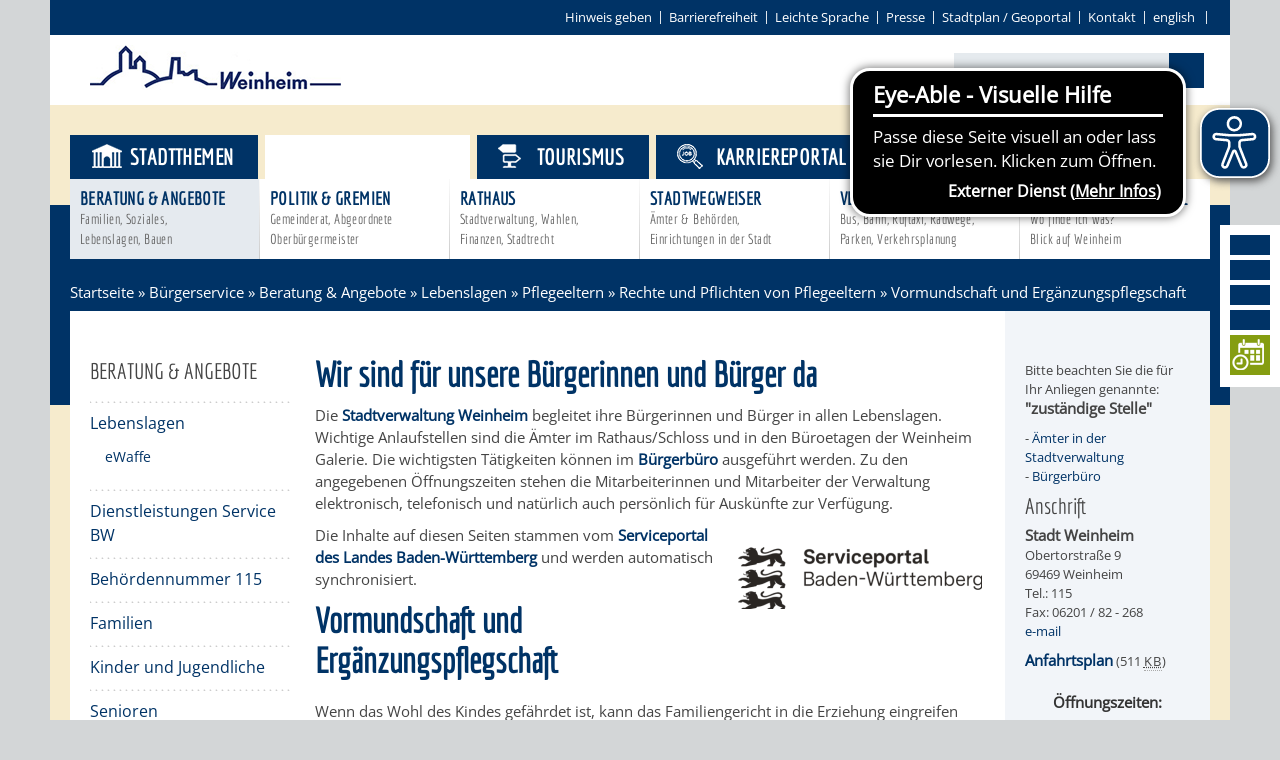

--- FILE ---
content_type: text/html;charset=UTF-8
request_url: https://www.weinheim.de/-/lebenslagen/leb5000658/mid1
body_size: 41159
content:
<!DOCTYPE HTML>
<!--[if lt IE 7]><html lang="de" dir="ltr" class="no-js lt-ie9 lt-ie8 lt-ie7 ie6"> <![endif]-->
<!--[if IE 7]><html lang="de" dir="ltr" class="no-js lt-ie9 lt-ie8 ie7"> <![endif]-->
<!--[if IE 8]><html lang="de" dir="ltr" class="no-js lt-ie9 ie8"> <![endif]-->
<!--[if IE 9]><html lang="de" dir="ltr" class="no-js lt-ie10 ie9"> <![endif]-->
<!--[if gt IE 8]><!--><html lang="de" dir="ltr"> <!--<![endif]-->
<head>
<meta charset="UTF-8">
<meta name="viewport" content="width=device-width, initial-scale=1.0">
<meta name="generator" content="dvv-Mastertemplates 24.2.0.1-RELEASE">
<meta name="description" content="Wenn das Wohl des Kindes gefährdet ist, kann das Familiengericht in die Erziehung eingreifen und den Eltern das Sorgerecht teilweise oder ganz entziehen.
Wird das ...">
<meta name="author" content="Svenja Klink">
<meta name="og:title" content="Lebenslagen">
<meta name="og:description" content="Wenn das Wohl des Kindes gefährdet ist, kann das Familiengericht in die Erziehung eingreifen und den Eltern das Sorgerecht teilweise oder ganz entziehen.
Wird das ...">
<meta name="og:type" content="website">
<meta name="og:locale" content="de">
<meta name="og:url" content="https://www.weinheim.de/startseite/buergerservice/lebenslagen.html">
<meta name="robots" content="index, follow">
<title>weinheim.de - Lebenslagen</title>
<link rel="shortcut icon" href="/site/WeinheimRoot/resourceCached/10.4.2.1c/img/favicon.ico">
<link href="/common/js/jQuery/jquery-ui-themes/1.13.2/base/jquery-ui.min.css" rel="stylesheet" type="text/css">
<link href="/common/js/jQuery/external/bxSlider/jquery.bxslider.css" rel="stylesheet" type="text/css">
<link href="/site/WeinheimRoot/resourceCached/10.4.2.1c/css/master.css" rel="stylesheet" type="text/css">
<link href="/common/fontawesome/css/font-awesome.min.css" rel="stylesheet" type="text/css">
<link href="/site/WeinheimRoot/resourceCached/10.4.2.1c/css/support.css" rel="stylesheet" type="text/css">
<link href="/site/WeinheimRoot/resourceCached/10.4.2.1c/css/swiper.css" rel="stylesheet" type="text/css">
<script src="https://www.weinheim.de/ccm19os/os19ccm/public/index.php/app.js?apiKey=ee6ffa8bf542215736e91951c6453c45a33d751ffad06e80&amp;domain=4b66f72" referrerpolicy="origin"></script>
<script src="/site/WeinheimRoot/resourceCached/10.4.2.1c/js/eyeable-include.js" referrerpolicy="origin"></script><script src="/common/js/jQuery/3.6.4/jquery.min.js"></script>
<script src="/common/js/jQuery/external/hoverIntent/jquery.hoverIntent.min.js"></script>
<script src="/common/js/jQuery/external/superfish/js/superfish.min.js"></script>
<script src="/common/js/jQuery/external/bxSlider/jquery.bxslider.min.js"></script>
<script src="/common/js/jQuery/external/equalheights/jquery.equalheights.js"></script>
<script src="/common/js/jQuery/jquery-ui/1.13.2_k1/jquery-ui.min.js"></script>
<script src="/common/js/jQuery/external/dvvUiDisclosure/disclosure.min.js"></script>
<script src="/site/WeinheimRoot/resourceCached/10.4.2.1c/mergedScript_de.js"></script>
<script src="/site/WeinheimRoot/resourceCached/10.4.2.1c/js/jquery.marquee.min.js"></script>
<script src="/site/WeinheimRoot/resourceCached/10.4.2.1c/js/jquery.scrollToTop.min.js"></script>
<script src="/site/WeinheimRoot/resourceCached/10.4.2.1c/js/swiperjs/swiper-bundle.js"></script>
<script defer src="/site/WeinheimRoot/resourceCached/10.4.2.1c/search-autocomplete/autocomplete.js"></script>
<script>
jQuery.noConflict();
function replMail(href)
{
  if (typeof href == "undefined") {return "";}
  var atSign = "[ainglainerAvv3]";
  href = href.replace(atSign, "@");
  var mailTo = "[eMail]";
  href = href.replace(mailTo, "mailto:");
  var dotSign = "\\[runtuntgla1n\\]";
  var re = new RegExp(dotSign, "g");
  href = href.replace(re, ".");
  return href;
}
jQuery(document).ready(function(){
  jQuery("a.mailLink,a.email").each(function(){
    var a = jQuery(this);
    a.attr({href:replMail(a.attr('href'))});
    a.html(replMail(a.html()));
  });
});
jQuery(function(){jQuery('#nav-top ul').superfish({ delay: 1800, pathClass: 'currentParent'}); });
jQuery(function(){jQuery('.bxslider').bxSlider({ auto: true, pause: 7000, mode: 'fade', speed: 2000,touchEnabled:false });});
jQuery(function(){jQuery('.slider').bxSlider({slideWidth: 171, minSlides: 6, maxSlides: 7, slideMargin: 0, moveSlides: 1,touchEnabled:false});});
jQuery(function(){jQuery('#toTop').scrollToTop(1000);});
jQuery(function(){jQuery('.pm-topnews').accordion({header:'.pm-head',heightStyle:'content',clearStyle:true});});
jQuery(function(){jQuery('.teaser-footer .composedcontent-dvv-box-in-box').equalHeights(); });
jQuery(function(){jQuery('.topthema .ym-g20').equalHeights(); });
jQuery(function(){jQuery('#footer .ym-g14').equalHeights(); });
jQuery(function () {
    jQuery('.pbsearch-autocomplete').pbsearch_autocomplete({
        url: '/site/WeinheimRoot/search-autocomplete/651867/index.html',
        delay: 300,
        maxTerms: 5,
        minLength: 3,
        rows: 20,
        avoidParallelRequests: true
    });
});
</script>
<link href="/site/WeinheimRoot/resourceCached/10.4.2.1c/service-bw/css/sbw.css" rel="stylesheet" type="text/css">
<link href="/site/WeinheimRoot/resourceCached/10.4.2.1c/css/custom.css" rel="stylesheet" type="text/css">
</head>
<!-- frame-custom.vm -->
<body id="node651867" class="service-bw-Lebenslagen knot_651589 lebenslage-detail body_node level3 id-home575505 nohome">
<div class="ym-wrapper">
			<!-- sm.vm -->
<div class="socialmedia">
  <a href="https://www.facebook.com/weinheim" target="_blank" class="LogoFB" target="" title="Weinheim auf Facebook">
  	<i class="fa fa-facebook"></i>
  </a>
   <a href="https://www.instagram.com/stadtweinheim" target="_blank" class="LogoFB" target="_blank" title="Weinheim bei Instagram">
  	<i class="fa fa-instagram"></i>
  </a>
  <a href="https://twitter.com/weinheim" target="_blank" class="LogoTwitter" target="_blank" title="Weinheim bei Twitter">
  	<i class="fa fa-twitter"></i>
  </a>
  <a href="http://www.weinheim.de/site/WeinheimRoot/pmrss/672421/Lde/aktuelles.xml" class="LogoRSS" title="RSS-Feeds von Weinheim.de abonnieren">
  	<i class="fa fa-rss"></i>
  </a>
  <a href="https://tempus-termine.com/termine/index.php?anlagennr=76" target="_blank" class="LogoYoutube" title="Zur Online-Terminvereinbarung der Stadt Weinheim">
  	<img src="/site/WeinheimRoot/resourceCached/10.4.2.1c/img/icon-termin-right.png" border="0" class="smlogos last" alt="Icon Online-Terminvereinbarung">
  </a>
</div>
	<header id="header">
	  <div class="ym-wrapper">
		<div class="ym-wbox">
	<!-- top-custom.vm start -->
<div class="ym-grid ym-noprint">
	<ul class="ym-skiplinks">
		<li><a class="ym-skip" href="#quicksearch"></a></li>
        <li><a class="ym-skip" href="#navigation">Gehe zum Navigationsbereich</a></li>
		<li><a class="ym-skip" href="">Gehe zum Inhalt</a></li>
	</ul>
</div>
<div class="ym-grid meta">

	<div class="ym-g100 ym-gr">
    <div id="contrast-switch">
      <ul><li>
            </li></ul>
    </div>
		        	<ul>
            	<li>
                <a href="/site/WeinheimRoot/node/2829869/index.html" title="Hinweis geben">Hinweis geben</a></li><li><a href="/site/WeinheimRoot/node/2172146/index.html" title="Barrierefrei">Barrierefreiheit</a></li><li><a href="/leichte-sprache/startseite+-+leichte+sprache.html" title="Leichte Sprache">Leichte Sprache</a></li><li><a href="/site/WeinheimRoot/node/582694/index.html" title="Pressebereich">Presse</a></li><li><a class="httpsLink externerLink neuFensterLink" href="https://www.geoportal-weinheim.de" rel="external noopener" target="_blank">Stadtplan / Geoportal</a></li><li><a href="/site/WeinheimRoot/node/574886/index.html" title="Kontakt">Kontakt</a></li><li><a class="httpsLink externerLink" href="https://www.weinheim.eu/,Len/1627649.html" lang="en" rel="external noopener" title="english">english</a>
                </li>
			</ul>


	</div>
</div>
<div class="ym-grid logoSearch">
	<div class="ym-g33 ym-gl logo">
		<a href="/startseite.html" title="www.weinheim.de (zur Startseite)">
			<img src="/site/WeinheimRoot/resourceCached/10.4.2.1c/img/logo-weinheim.png" alt="Logo der Stadt Weinheim" border="0">
		</a>
	</div>
	<div class="ym-g33 ym-gl ym-wetter">
	  		<a id="anker608456"></a><div class="composedcontent-standardseite-weinheim block_608456 wetter" id="cc_608456">
</div>
	  	</div>
	<div class="ym-g33 ym-gr quicksearch">




             <div id="quicksearch" class="quicksearchdiv">
        <form action="/site/WeinheimRoot/search/575505/index.html" class="quicksearch noprint"
          role="search" method="GET">


                <input type="hidden" name="quicksearch" value="true">
        <label for="qs_query"></label>
        <span class="nowrap">
            <input name="query" id="qs_query" class="quicksearchtext pbsearch-autocomplete"
                                   placeholder="" type="search"
>
            <input class="quicksearchimg" type="image" src="/site/WeinheimRoot/resourceCached/10.4.2.1c/img/links/button-search.png"
                   alt="Suche starten">
        </span>
    </form>
</div>
		<a href="javascript:searchFunction();" id="SearchLink"><i class="fa fa-search"></i></a>
	</div>
</div>
<div class="ym-grid stageNav">

			<div class="BGtop"></div>
	<div class="navigation">
		<nav class="ym-hlist" id="nav-top">
					<ul class="ym-vlist nav_575505 ebene1">
 <li class="nav_651577 ebene1 hasChild child_1"><a href="/startseite/stadtthemen.html">Stadtthemen</a>
  <ul class="nav_651577 ebene2">
   <li class="nav_651613 ebene2 hasChild child_1"><a href="/startseite/stadtthemen/AKTUELLES.html">Aktuelles<span class="subtitle">News, Verkehrsinfos Bekanntmachungen</span></a></li>
   <li class="nav_651625 ebene2 hasChild child_2"><a href="/startseite/stadtthemen/dialog.html">Dialog<span class="subtitle">Bürgerbeteiligung Netzwerke, direkter Draht</span></a></li>
   <li class="nav_651637 ebene2 hasChild child_3"><a href="/startseite/stadtthemen/Unsere+Stadt.html">Unsere Stadt<span class="subtitle">Stadtportrait, Statistik Bürgerengagement</span></a></li>
   <li class="nav_651649 ebene2 hasChild child_4"><a href="/startseite/stadtthemen/bildung.html">Bildung<span class="subtitle">Schulen, Kinderbetreuung Bibliothek, Bildungskette</span></a></li>
   <li class="nav_651702 ebene2 hasChild child_5"><a href="/startseite/stadtthemen/freizeit.html">Freizeit<span class="subtitle">Kultur, Aktivitäten Veranstaltungen</span></a></li>
   <li class="nav_651711 ebene2 hasChild child_6"><a href="/startseite/stadtthemen/entwicklung.html">Entwicklung<span class="subtitle">Stadt- &amp; Verkehrsplanung, Umwelt, Klima, Bauen</span></a></li>
   <li class="nav_651731 ebene2 hasChild child_7"><a href="/startseite/stadtthemen/wirtschaft.html">Wirtschaft<span class="subtitle">Gewerbe, Handel<br> Immobilien</span></a></li>
  </ul></li>
 <li class="nav_651589 ebene1 hasChild currentParent child_2"><a href="/startseite/buergerservice.html">Bürgerservice</a>
  <ul class="nav_651589 ebene2">
   <li class="nav_651766 ebene2 hasChild currentParent child_8"><a href="/startseite/buergerservice/Beratung+_+Angebote.html">Beratung &amp; Angebote<span class="subtitle">Familien, Soziales,<br> Lebenslagen, Bauen</span></a></li>
   <li class="nav_652113 ebene2 hasChild child_2"><a href="/startseite/buergerservice/Politik+_+Gremien.html">Politik &amp; Gremien<span class="subtitle">Gemeinderat, Abgeordnete Oberbürgermeister</span></a></li>
   <li class="nav_651778 ebene2 hasChild child_3"><a href="/startseite/buergerservice/rathaus.html">Rathaus<span class="subtitle">Stadtverwaltung, Wahlen,<br> Finanzen, Stadtrecht</span></a></li>
   <li class="nav_651741 ebene2 hasChild child_4"><a href="/startseite/buergerservice/Stadtwegweiser.html">Stadtwegweiser<span class="subtitle">Ämter &amp; Behörden,<br> Einrichtungen in der Stadt</span></a></li>
   <li class="nav_651790 ebene2 hasChild child_5"><a href="/startseite/buergerservice/Verkehr.html">Verkehr<span class="subtitle">Bus, Bahn, Ruftaxi, Radwege, Parken, Verkehrsplanung</span></a></li>
   <li class="nav_651805 ebene2 child_6"><a href="/startseite/buergerservice/STADTPLAN.html">Stadtplan / Geoportal<span class="subtitle">Wo finde ich was?<br>Blick auf Weinheim</span></a></li>
  </ul></li>
 <li class="nav_651601 ebene1 child_3"><a href="/663640.html">Tourismus</a></li>
 <li class="nav_2588905 ebene1 child_4"><a href="/startseite/karriereportal.html">Karriereportal</a></li>
</ul>
				</nav>
	</div>
</div>
<!-- top-custom.vm end -->		</div>
	  </div>
	</header>

			<div class="wayhome noprint"><span class="wayhome">
<span class="nav_575505"><a href="/startseite.html">Startseite</a></span>
 &raquo; <span class="nav_651589"><a href="/startseite/buergerservice.html">B&uuml;rgerservice</a></span>
 &raquo; <span class="nav_651766"><a href="/startseite/buergerservice/Beratung+_+Angebote.html">Beratung &amp; Angebote</a></span>
 &raquo; <span class="nav_651867"><a href="/startseite/buergerservice/lebenslagen.html">Lebenslagen</a></span>
 &raquo; <span><a href="/-/lebenslagen/sbwTitelPflegeeltern/leb5000919">Pflegeeltern</a></span>
 &raquo; <span><a href="/-/lebenslagen/sbwTitelRechte+und+Pflichten+von+Pflegeeltern/leb5000514">Rechte und Pflichten von Pflegeeltern</a></span>
 &raquo; <span class="current"><span aria-current="page" class="active">Vormundschaft und Ergänzungspflegschaft</span></span>
</span>
</div>
	<div id="main" class="ym-clearfix" role="main">
	  <div class="ym-wrapper">

		<div class="ym-column">

		  			  <div class="ym-col1">
				<div class="ym-cbox">
<nav class="nav-outer">
<nav class="ym-vlist ym-noprint">
			<h3><a href="/site/WeinheimRoot/node/651766/index.html">Beratung & Angebote</a></h3>
		<ul class="ym-vlist">
 <li class="current"><a aria-current="page" class="active" href="/startseite/buergerservice/lebenslagen.html">Lebenslagen</a>
  <ul>
   <li><a href="/startseite/buergerservice/ewaffe.html">eWaffe</a></li>
  </ul></li>
 <li><a href="/startseite/buergerservice/Dienstleistungen+Service+BW.html">Dienstleistungen Service BW</a></li>
 <li><a href="/startseite/buergerservice/Behoerdennummer+115.html">Behördennummer 115</a></li>
 <li><a href="/startseite/buergerservice/Familien.html">Familien</a></li>
 <li><a href="/startseite/buergerservice/Jugendliche.html">Kinder und Jugendliche</a></li>
 <li><a href="/startseite/buergerservice/senioren.html">Senioren</a></li>
 <li><a href="/startseite/buergerservice/Menschen+mit+Behinderung.html">Menschen mit Behinderung</a></li>
 <li><a href="/startseite/buergerservice/menschen+mit+demenz.html">Menschen mit Demenz</a></li>
 <li><a href="/startseite/buergerservice/Migranten+_+Fluechtlinge.html">Migranten / Flüchtlinge</a></li>
 <li><a href="/startseite/buergerservice/Bauherren.html">Bauherren</a></li>
 <li><a href="/startseite/buergerservice/vermiete-doch.html">Vermiete doch an deine Stadt</a></li>
</ul>
	</nav></nav>


				  				</div>
			  </div>
				<div class="ym-col2">

			  <div class="ym-cbox">
								<!-- content-custom.vm start -->
<a id="pageTop"></a>
<section id="content">
<a id="anker651871"></a><article class="composedcontent-standardseite-weinheim block_651871" id="cc_651871">
  <h1 class="basecontent-headline" id="anker1313825">Wir sind für unsere Bürgerinnen und Bürger da</h1>

  <p class="basecontent-line-break-text" id="anker1313826">Die <a class="internerLink" href="/startseite/buergerservice/Aemter.html">Stadtverwaltung Weinheim</a> begleitet ihre Bürgerinnen und Bürger in allen Lebenslagen. Wichtige Anlaufstellen sind die Ämter im Rathaus/Schloss und in den Büroetagen der Weinheim Galerie. Die wichtigsten Tätigkeiten können im <a class="httpsLink externerLink neuFensterLink" href="https://www.weinheim.de/buergerbuero" rel="external noopener" target="_blank">Bürgerbüro</a> ausgeführt werden. Zu den angegebenen Öffnungszeiten stehen die Mitarbeiterinnen und Mitarbeiter der Verwaltung elektronisch, telefonisch und natürlich auch persönlich für Auskünfte zur Verfügung.</p>


<figure class="basecontent-image image float-right border0" id="anker651872"><div class='image-inner' id='img_651872'><a class="externerLink neuFensterLink" href="http://www.service-bw.de" rel="external noopener" target="_blank" title="Serviceportal Baden-W&uuml;rttemberg"><img alt="Logo Service Baden Württemberg" src="/site/WeinheimRoot/get/params_E-1555574248/651872/service-bw_logo_schwarz.png"></a></div></figure>

  <p class="basecontent-line-break-text" id="anker992364">Die Inhalte auf diesen Seiten stammen vom <a class="externerLink neuFensterLink" href="http://www.service-bw.de" rel="external noopener" target="_blank">Serviceportal des Landes Baden-Württemberg</a> und werden automatisch synchronisiert.</p>
</article>
    <!-- url_module = /service-bw/index.vm -->
<div id="lpSeite" class="vwp lebenslagen">




 <!-- lebenslagen-details -->
<div class="details">

    <h1 class="titel">Vormundschaft und Ergänzungspflegschaft</h1>
    <div class="detailnavigation">
                            <ul class="kinder">
                            </ul>     </div>
        <div class="section section-preamble"><div class="section-text"><p>Wenn das Wohl des Kindes gefährdet ist, kann das Familiengericht in die Erziehung eingreifen und den Eltern das Sorgerecht teilweise oder ganz entziehen.</p>
<p>Wird das Sorgerecht vollständig auf eine andere Person übertragen, spricht man von Vormundschaft, bei einer nur teilweisen Übertragung von Ergänzungspflegschaft.</p>
<p>Bei der Entscheidung des Familiengerichts steht das Wohl des Kindes im Vordergrund.</p>
<p><strong>Vormundschaft</strong></p>
<p>Einem Vormund wird die gesamte elterliche Sorge übertragen. Er entscheidet als gesetzlicher Vertreter des Kindes in allen Angelegenheiten für das Kind. Ist das Kind in eine Pflegefamilie integriert und wird es auf Dauer dort bleiben, können die Pflegeeltern gemeinschaftlich zu Vormündern bestellt werden. Einen solchen Antrag können das Jugendamt oder die Pflegeeltern beim Familiengericht stellen.</p>
<p>Das Jugendamt berät und unterstützt den Vormund in allen Belangen der elterlichen Sorge. Die Übernahme einer Vormundschaft erfolgt in der Regel ehrenamtlich und unentgeltlich.</p>
<p><strong>Ergänzungspflegschaft</strong></p>
<p>Wird den Eltern das Sorgerecht für ihr Kind teilweise entzogen, ordnet das Familiengericht für diese Bereiche eine sogenannte Ergänzungspflegschaft an (etwa für die Verwaltung des Vermögens oder die Bestimmung des Aufenthaltsorts des Kindes).</p>
<p>Lebt ein Kind für längere Zeit in Familienpflege, so ist die Pflegeperson berechtigt, in Angelegenheiten des täglichen Lebens zu entscheiden sowie den Inhaber der elterlichen Sorge in solchen Angelegenheiten zu vertreten. Dies gilt grundsätzlich nicht, wenn der Inhaber der elterlichen Sorge etwas anderes erklärt. Auch das Familiengericht kann die Befugnisse der Pflegeperson einschränken oder ausschließen, wenn dies zum Wohl des Kindes erforderlich ist.</p></div></div>
        <div class="section section-vertiefendeInformationen"><h2>Vertiefende Informationen</h2><div class="section-text"><p><a href="https://www.service-bw.de/zufi/lebenslagen/5001456" rel="noopener noreferrer">Vormundschaft</a></p></div></div>
            <div class="leistungen">
            <h2>Zugehörige Leistungen</h2>
            <ul>                 <li><a href="/-/verfahrensbeschreibung/bestellung-der-pflegeeltern-zum-pfleger-oder-vormund-beantragen/vbid314">Bestellung der Pflegeeltern zum Pfleger oder Vormund beantragen</a></li>
            </ul>
        </div>
        <div class="section section-freigabevermerk"><h2>Freigabevermerk</h2><div class="section-text"><p>Dieser Text entstand in enger Zusammenarbeit mit den fachlich zuständigen Stellen. Das <a class="sp-m-externalLink" title="Ein neues Fenster öffnet sich" href="https://www.justiz-bw.de/,Lde/Startseite" rel="noopener noreferrer" target="_blank">Justizministerium Baden-Württemberg</a> hat ihn am 02.04.2025 freigegeben.</p></div></div>
</div>
<!-- /lebenslagen-details -->
</div>
</section>
<div class="ym-grid ym-noprint sitefunctions">
			<div id="printpage" class="sitefkt">
			<a href="/site/WeinheimRoot/print/651867/Lde/index.html?leb=5000658"><i class="fa fa-print"></i>Seite drucken</a>
					</div>
		<div id="sendpage" class="sitefkt"><a href="/site/WeinheimRoot/recommend/651867/Lde/index.html?leb=5000658"><i class="fa fa-share"></i>Seite empfehlen</a></div>
</div>
<!-- content-custom.vm end -->			  </div>
		    </div>
				<div class="ym-col3">
				  <div class="ym-cbox">
					<!-- service-custom.vm start -->
<div id="service">
	<a id="anker1322659"></a><div class="composedcontent-standardseite-weinheim block_1322659" id="cc_1322659">
  <p class="basecontent-line-break-text" id="anker57550565158965176665186765187013226591313788">Bitte beachten Sie die für Ihr Anliegen genannte:<br><strong>&quot;zuständige Stelle&quot;</strong></p>



  <p class="basecontent-line-break-text" id="anker57550565158965176665186765187013226591313798">- <a class="internerLink neuFensterLink" href="/startseite/buergerservice/Aemter.html" target="_blank" title="Ämter">Ämter in der Stadtverwaltung</a><br>- <a class="internerLink neuFensterLink" href="/startseite/buergerservice/buergerbuero.html" target="_blank" title="Bürgerbüro">Bürgerbüro</a></p>



  <h3 class="basecontent-dvv-sub-heading-3">Anschrift</h3>

  <p class="basecontent-line-break-text" id="anker57550565158965176665186765187013226591313779"><strong>Stadt Weinheim</strong><br>Obertorstraße 9<br>69469 Weinheim<br>Tel.: 115<br>Fax: 06201 / 82 - 268<br><a class="mailLink neuFensterLink" href='[eMail]rathaus[ainglainerAvv3]weinheim[runtuntgla1n]de' rel="nofollow" target="_blank" title="Mailkontakt Rathaus">e-mail</a></p>


  <p class="basecontent-line-break-text" id="anker57550565158965176665186765187013226591313780"><a class="pdfLink dateiLink linkTyp_pdf neuFensterLink" href="/site/WeinheimRoot/get/documents_E-1717917917/weinheim/Dateien/PDF-Dateien/Anfahrtsplaene/62_Anfahrt_Innenstadt.pdf" target="_blank" title="Anfahrtsplan Rathaus Schloss"><strong>Anfahrtsplan</strong></a><span class="dateiGroesse"> (511 <abbr title="Kilobytes" lang="en">KB</abbr>)</span></p>
<div class="basecontent-table" id="anker57550565158965176665186765187013226591464893">
  <table class="hide-grid" id="grid_1464893">
    <caption><strong>Öffnungszeiten:</strong></caption><colgroup><col style="width: 65px;"><col style="width: 120px;"></colgroup>

    <tbody>
      <tr>
        <td>Mo. - Fr.<br>außer Mi.</td>
        <td class="align-right">08.00 - 12.00 Uhr</td>
      </tr>
      <tr>
        <td>Do. </td>
        <td class="align-right">14.00 - 18.00 Uhr</td>
      </tr>
    </tbody>
  </table>
</div>
  <p class="basecontent-line-break-text" id="anker57550565158965176665186765187013226591464895">Bitte beachten Sie die unterschiedlichen Sprechzeiten der einzelnen Ämter und Dienststellen.<br>Wir haben gleitende Arbeitszeit.</p>
<div class="basecontent-table tabelleKlein" id="anker57550565158965176665186765187013226591464899">
  <table class="hide-grid" id="grid_1464899">
    <caption><strong>Tel. Erreichbarkeit:</strong></caption><colgroup><col style="width: 65px;"><col style="width: 120px;"></colgroup>

    <tbody>
      <tr>
        <td>Mo. - Fr.</td>
        <td class="align-right">08.00 - 12.00 Uhr</td>
      </tr>
      <tr>
        <td>Mo. - Mi.</td>
        <td class="align-right">14.00 - 16.00 Uhr</td>
      </tr>
      <tr>
        <td>Do. </td>
        <td class="align-right">14.00 - 18.00 Uhr</td>
      </tr>
    </tbody>
  </table>
</div>
</div>
</div>
<!-- service-custom.vm end -->
				  </div>
				</div>
			  		  		</div>
	  </div>
	</div>
	<footer role="contentinfo" id="footer">


	  		<a id="anker608458"></a><div class="composedcontent-jquery-effekte block_608458 logoleiste" id="cc_608458"><a id="anker619719"></a>
  <div class="composedcontent-dvv-column2 subrows slider" id="col_619719">
    <div id="id623506">
      <div><a id="anker623506"></a>
        <article class="composedcontent-dvv-box boxborder block_623506" id="cc_623506">
          <div id="boxid625557" class="boxChild"><figure class="basecontent-image image" id="anker625557"><div class='image-inner' id='img_625557'><a class="externerLink neuFensterLink" href="http://www.stadtbibliothek-weinheim.de" rel="external noopener" target="_blank"><img alt="Aquarellzeichnung der Stadtbibliothek" src="/site/WeinheimRoot/get/params_E2077077855/625557/42_logo_bibo_aquarell_65.jpg" title="Stadtbibliothek"></a></div></figure></div>
        </article>
      </div>
    </div>
    <div id="id623507">
      <div><a id="anker623507"></a>
        <article class="composedcontent-dvv-box boxborder block_623507" id="cc_623507">
          <div id="boxid625559" class="boxChild"><figure class="basecontent-image image" id="anker625559"><div class='image-inner' id='img_625559'><a class="externerLink neuFensterLink" href="http://www.diebergstrasse.de" rel="external noopener" target="_blank"><img alt="Logo die bergstrasse" src="/site/WeinheimRoot/get/params_E-1604533673/625559/Logo_die_Bergstrasse.jpg" title="die bergstrasse"></a></div></figure></div>
        </article>
      </div>
    </div>
    <div id="id623508">
      <div><a id="anker623508"></a>
        <article class="composedcontent-dvv-box boxborder block_623508" id="cc_623508">
          <div id="boxid625561" class="boxChild"><figure class="basecontent-image image" id="anker625561"><div class='image-inner' id='img_625561'><a class="externerLink neuFensterLink" href="http://verwaltungsdurchklick.de" rel="external noopener" target="_blank"><img alt="Logo Verwaltungsdurchklick" src="/site/WeinheimRoot/get/params_E525965395/625561/logo_m-r-n_Verwaltungsdurchklick.jpg" title="Verwaltungsdurchklick der Metropolregion Rhein-Neckar"></a></div></figure></div>
        </article>
      </div>
    </div>
    <div id="id750856">
      <div><a id="anker750856"></a>
        <article class="composedcontent-dvv-box boxborder block_750856" id="cc_750856">
          <div id="boxid750857" class="boxChild"><figure class="basecontent-image image" id="anker750857"><div class='image-inner' id='img_750857'><a class="externerLink neuFensterLink" href="http://www.m-r-n.com" rel="external noopener" target="_blank"><img alt="Logo der Metropolregion Rhein-Neckar" src="/site/WeinheimRoot/get/params_E1058319808/750857/logo_m-r-n.jpg" title="Metropolregion Rhein-Neckar"></a></div></figure></div>
        </article>
      </div>
    </div>
    <div id="id1369489">
      <div><a id="anker1369489"></a>
        <article class="composedcontent-dvv-box boxborder block_1369489" id="cc_1369489">
          <div id="boxid1369490" class="boxChild"><figure class="basecontent-image image" id="anker1369490"><div class='image-inner' id='img_1369490'><a class="externerLink neuFensterLink" href="http://service-bw.de" rel="external noopener" target="_blank"><img alt="Logo Service Baden-Württemberg" src="/site/WeinheimRoot/get/params_E-1921744865/1369490/service-bw_logo_schwarz.png" title="Service Baden-Württemberg"></a></div></figure></div>
        </article>
      </div>
    </div>
    <div id="id723962">
      <div><a id="anker723962"></a>
        <article class="composedcontent-dvv-box boxborder block_723962" id="cc_723962">
          <div id="boxid723963" class="boxChild"><figure class="basecontent-image image" id="anker723963"><div class='image-inner' id='img_723963'><a class="httpsLink externerLink neuFensterLink" href="https://deutsche-giganetz.de/ausbau/baden-wuerttemberg/weinheim/" rel="external noopener" target="_blank" title="https://deutsche-giganetz.de/ausbau/baden-wuerttemberg/weinheim/"><img alt="Logo Deutsche GigaNetz" src="/site/WeinheimRoot/get/params_E-967903400/723963/Deutsche-Giganetz.jpg" title="Logo Deutsche GigaNetz"></a></div></figure></div>
        </article>
      </div>
    </div>
    <div id="id623509">
      <div><a id="anker623509"></a>
        <article class="composedcontent-dvv-box boxborder block_623509" id="cc_623509">
          <div id="boxid750855" class="boxChild"><figure class="basecontent-image image" id="anker750855"><div class='image-inner' id='img_750855'><a class="internerLink" href="/startseite/buergerservice/Behoerdennummer+115.html" title="Beh&ouml;rdenrufnummer 115"><img alt="Logo D 115" src="/site/WeinheimRoot/get/params_E2132430862/750855/logo_D-115.jpg" title="D 115"></a></div></figure></div>
        </article>
      </div>
    </div>
    <div id="id1874444">
      <div><a id="anker1874444"></a>
        <article class="composedcontent-dvv-box boxborder block_1874444" id="cc_1874444">
          <div id="boxid1874445" class="boxChild"><figure class="basecontent-image image" id="anker1874445"><div class='image-inner' id='img_1874445'><a class="httpsLink externerLink neuFensterLink" href="https://soziale-vielfalt.de/" rel="external noopener" target="_blank" title="Soziale Vielfalt"><img alt="Logo Soziale Vielfalt" src="/site/WeinheimRoot/get/params_E1126413667/1874445/Soziale%20Vielfalt%20Logo.jpg" title="Soziale Vielfalt"></a></div></figure></div>
        </article>
      </div>
    </div>
    <div id="id623510">
      <div><a id="anker623510"></a>
        <article class="composedcontent-dvv-box boxborder block_623510" id="cc_623510">
          <div id="boxid625563" class="boxChild"><figure class="basecontent-image image" id="anker625563"><div class='image-inner' id='img_625563'><a class="externerLink neuFensterLink" href="http://fairtrade-deutschland.de" rel="external noopener" target="_blank"><img alt="Logo Fairtrade" src="/site/WeinheimRoot/get/params_E1139321163/625563/01_Fairtrade-Logo-Siegel_60_60.jpg" title="Fairtrade"></a></div></figure></div>
        </article>
      </div>
    </div>
    <div id="id2077456">
      <div><a id="anker2077456"></a>
        <article class="composedcontent-dvv-box boxborder block_2077456" id="cc_2077456">
          <div id="boxid2077457" class="boxChild"><figure class="basecontent-image image" id="anker2077457"><div class='image-inner' id='img_2077457'><a class="httpsLink externerLink neuFensterLink" href="https://www.denkmalschutz.de" rel="external noopener" target="_blank" title="https://www.denkmalschutz.de"><img alt="Logo Deutsche Stiftung Denkmalschutz" src="/site/WeinheimRoot/get/params_E1252738983/2077457/Deutsche-Stiftung-Denkmalschutz.jpg" title="Deutsche Stiftung Denkmalschutz"></a></div></figure></div>
        </article>
      </div>
    </div>
    <div id="id750844">
      <div><a id="anker750844"></a>
        <article class="composedcontent-dvv-box boxborder block_750844" id="cc_750844">
          <div id="boxid750845" class="boxChild"><figure class="basecontent-image image" id="anker750845"><div class='image-inner' id='img_750845'><a class="httpsLink externerLink neuFensterLink" href="https://bluehende-bergstrasse.de/" rel="external noopener" target="_blank" title="https://bluehende-bergstrasse.de/"><img alt="Blühende Bergstraße" src="/site/WeinheimRoot/get/params_E-1530340179/750845/ILEK_Logo126_Startseite.png" title="Blühende Bergstraße"></a></div></figure></div>
        </article>
      </div>
    </div>
    <div id="id623511">
      <div><a id="anker623511"></a>
        <article class="composedcontent-dvv-box boxborder block_623511" id="cc_623511">
          <div id="boxid625567" class="boxChild"><figure class="basecontent-image image" id="anker625567"><div class='image-inner' id='img_625567'><a class="externerLink neuFensterLink" href="http://www.vhs-bb.de" rel="external noopener" target="_blank"><img alt="Logo Volkshochschule Badische Bergstrasse" src="/site/WeinheimRoot/get/params_E678565877/625567/logo_VHS_neu.jpg" title="Volkshochschule Badische Bergstrasse"></a></div></figure></div>
        </article>
      </div>
    </div>
    <div id="id723964">
      <div><a id="anker723964"></a>
        <article class="composedcontent-dvv-box boxborder block_723964" id="cc_723964">
          <div id="boxid723965" class="boxChild"><figure class="basecontent-image image" id="anker723965"><div class='image-inner' id='img_723965'><a class="externerLink neuFensterLink" href="http://www.buergerstiftung-weinheim.de" rel="external noopener" target="_blank"><img alt="Logo Bürgerstiftung Weinheim" src="/site/WeinheimRoot/get/params_E-354547632/723965/logo_buergerstiftung.jpg" title="Bürgerstiftung Weinheim"></a></div></figure></div>
        </article>
      </div>
    </div>
    <div id="id1856445">
      <div><a id="anker1856445"></a>
        <article class="composedcontent-dvv-box boxborder block_1856445" id="cc_1856445">
          <div id="boxid1856446" class="boxChild"><figure class="basecontent-image image" id="anker1856446"><div class='image-inner' id='img_1856446'><a class="httpsLink externerLink neuFensterLink" href="https://www.quartier2020-bw.de/quartier_2020/neuigkeiten/__Region--Rhein-Neckar.html" rel="external noopener" target="_blank" title="Quartier 2020 Region Rhein Neckar"><img alt="Logo Quartier 2020" src="/site/WeinheimRoot/get/params_E1044035892/1856446/logo_quartier_2020.jpg" title="Quartier 2020"></a></div></figure></div>
        </article>
      </div>
    </div>
    <div id="id750842">
      <div><a id="anker750842"></a>
        <article class="composedcontent-dvv-box boxborder block_750842" id="cc_750842">
          <div id="boxid750843" class="boxChild"><figure class="basecontent-image image" id="anker750843"><div class='image-inner' id='img_750843'><a class="externerLink neuFensterLink" href="http://www.sww.de" rel="external noopener" target="_blank"><img alt="Logo Stadtwerke Weinheim" src="/site/WeinheimRoot/get/params_E2145723142/750843/sww.jpg" title="Stadtwerke Weinheim"></a></div></figure></div>
        </article>
      </div>
    </div>
    <div id="id775762">
      <div><a id="anker775762"></a>
        <article class="composedcontent-dvv-box boxborder block_775762" id="cc_775762">
          <div id="boxid775763" class="boxChild"><figure class="basecontent-image image" id="anker775763"><div class='image-inner' id='img_775763'><a class="externerLink neuFensterLink" href="http://www.baden-wuerttemberg.de" rel="external noopener" target="_blank"><img alt="Logo Land Baden-Württemberg" src="/site/WeinheimRoot/get/params_E-2140797891/775763/logo_bw.jpg" title="Land Baden-Württemberg"></a></div></figure></div>
        </article>
      </div>
    </div>
  </div>
</div>
	  <div class="ym-wrapper">
		<div class="ym-wbox">
		  <!-- bottom-custom.vm start -->
<div class="ym-grid ym-noprint footerTop">


			<div class="ym-g14 ym-gl">
				<h3><a href="/site/WeinheimRoot/node/651766/index.html">Beratung & Angebote</a></h3>
				<ul class="ym-vlist">
 <li class="current"><a aria-current="page" class="active" href="/startseite/buergerservice/lebenslagen.html">Lebenslagen</a></li>
 <li><a href="/startseite/buergerservice/Dienstleistungen+Service+BW.html">Dienstleistungen Service BW</a></li>
 <li><a href="/startseite/buergerservice/Behoerdennummer+115.html">Behördennummer 115</a></li>
 <li><a href="/startseite/buergerservice/Familien.html">Familien</a></li>
 <li><a href="/startseite/buergerservice/Jugendliche.html">Kinder und Jugendliche</a></li>
 <li><a href="/startseite/buergerservice/senioren.html">Senioren</a></li>
 <li><a href="/startseite/buergerservice/Menschen+mit+Behinderung.html">Menschen mit Behinderung</a></li>
 <li><a href="/startseite/buergerservice/menschen+mit+demenz.html">Menschen mit Demenz</a></li>
 <li><a href="/startseite/buergerservice/Migranten+_+Fluechtlinge.html">Migranten / Flüchtlinge</a></li>
 <li><a href="/startseite/buergerservice/Bauherren.html">Bauherren</a></li>
 <li><a href="/startseite/buergerservice/vermiete-doch.html">Vermiete doch an deine Stadt</a></li>
</ul>
			</div>
			<div class="ym-g14 ym-gl">
				<h3><a href="/site/WeinheimRoot/node/652113/index.html">Politik & Gremien</a></h3>
				<ul class="ym-vlist">
 <li><a href="/startseite/buergerservice/oberbuergermeister.html">Oberbürgermeister</a></li>
 <li><a href="/startseite/buergerservice/buergerinformationssystem.html">Bürgerinformationssystem</a></li>
 <li><a href="/startseite/buergerservice/gemeinderat.html">Gemeinderat</a></li>
 <li><a href="/startseite/buergerservice/ortschaftsraete.html">Ortschaftsräte</a></li>
 <li><a href="/startseite/buergerservice/Ausschuesse+und+Beiraete.html">Ausschüsse und Beiräte</a></li>
 <li><a href="/startseite/buergerservice/jugendgemeinderat.html">Jugendgemeinderat</a></li>
 <li><a href="/startseite/buergerservice/Abgeordnete.html">Abgeordnete</a></li>
 <li><a href="/724626.html">Stadtrecht</a></li>
</ul>
			</div>
			<div class="ym-g14 ym-gl">
				<h3><a href="/site/WeinheimRoot/node/651778/index.html">Rathaus</a></h3>
				<ul class="ym-vlist">
 <li><a href="/startseite/buergerservice/buergermeister+dezernate.html">Bürgermeister / Dezernate</a></li>
 <li><a href="/startseite/buergerservice/Aemter.html">Ämter</a></li>
 <li><a href="/startseite/buergerservice/amtliche+bekanntmachungen.html">Amtliche Bekanntmachungen</a></li>
 <li><a href="/1003013.html">Ausschreibungen</a></li>
 <li><a href="/startseite/buergerservice/wahlen_abstimmungen.html">Wahlen / Abstimmungen</a></li>
 <li><a href="/startseite/buergerservice/Staedtische+Finanzen+_+Haushalt.html">Städtische Finanzen / Haushalt</a></li>
 <li><a href="/startseite/buergerservice/Stadtrecht.html">Stadtrecht</a></li>
 <li><a href="/startseite/buergerservice/personalrat.html">Personalrat / JAV</a></li>
 <li><a href="/startseite/buergerservice/schwerbehindertenvertretung.html">Schwerbehindertenvertretung</a></li>
 <li><a href="/startseite/buergerservice/zensus-2022.html">Zensus 2022</a></li>
</ul>
			</div>
			<div class="ym-g14 ym-gl">
				<h3><a href="/site/WeinheimRoot/node/651741/index.html">Stadtwegweiser</a></h3>
				<ul class="ym-vlist">
 <li><a href="/startseite/buergerservice/Aemter+_+Behoerden.html">Ämter &amp; Behörden</a></li>
 <li><a href="/startseite/buergerservice/Einrichtungen+in+der+Stadt.html">Einrichtungen in der Stadt</a></li>
</ul>
			</div>
			<div class="ym-g14 ym-gl">
				<h3><a href="/site/WeinheimRoot/node/651790/index.html">Verkehr</a></h3>
				<ul class="ym-vlist">
 <li><a href="/1376102.html">Verkehrsinformationen</a></li>
 <li><a href="/startseite/buergerservice/Bahnverkehr.html">Bahnverkehr</a></li>
 <li><a href="/startseite/buergerservice/Busverkehr.html">Busverkehr</a></li>
 <li><a href="/startseite/buergerservice/Ruftaxi.html">Ruftaxi</a></li>
 <li><a href="/startseite/buergerservice/carsharing.html">Carsharing</a></li>
 <li><a href="/startseite/buergerservice/park+_+ride.html">Park &amp; Ride </a></li>
 <li><a href="/982824.html">Parken</a></li>
 <li><a href="/startseite/buergerservice/Radrouten.html">Radfahren</a></li>
 <li><a href="/3182517.html">Verkehrsplanung</a></li>
</ul>
			</div>
			<div class="ym-g14 ym-gl">
				<h3><a href="/site/WeinheimRoot/node/651805/index.html">Stadtplan / Geoportal</a></h3>

			</div>
			<div class="ym-g14 ym-gr">&nbsp;</div>
	</div>
<div class="ym-grid ym-noprint footerBottom">
	<div class="ym-g50 ym-gl">
		&copy; Stadt Weinheim 2026
	</div>
	<div class="ym-g50 ym-gr">
	    	<ul>
          <li>
			<a href="/site/WeinheimRoot/node/576374/index.html">Impressum</a></li><li><a href="/site/WeinheimRoot/node/679159/index.html">Datenschutz</a></li><li><a href="#CCM.openWidget">Datenschutz-Einstellungen</a></li><li><a href="/site/WeinheimRoot/node/574886/index.html">Kontakt</a>
          </li>
        </ul>
		</div>
</div>
<a href="#top" id="toTop"><i class="fa fa-arrow-up"></i></a>
<!-- bottom-custom.vm end -->
		</div>
	  </div>
	</footer>
</div>
<script src="/site/WeinheimRoot/resourceCached/10.4.2.1c/js/functions.js"></script>
<script src="/site/WeinheimRoot/resourceCached/10.4.2.1c/service-bw/js/add-ext-link.min.js"></script>
<script src="/site/WeinheimRoot/data/651867/tracking/tracking.js"></script>
<script async defer src="https://statistik.komm.one/matomo/piwik.js"></script>
<noscript><img alt="" src="https://statistik.komm.one/matomo/piwik.php?idsite=123&amp;action_name=Deutsch%20/xn--%20Brgerservice%20-p6b/%20Beratung%20%26%20Angebote%20/%20Lebenslagen%20/%20Pflegeeltern%20/%20Rechte%20und%20Pflichten%20von%20Pflegeeltern%20/%20Vormundschaft%20und%20Ergänzungspflegschaft%20651867"></noscript>
</body>
</html><!--
  copyright Komm.ONE
  node       575505/651589/651766/651867 Lebenslagen
  locale     de Deutsch
  server     cms01_cms01a-n1
  duration   130 ms
-->


--- FILE ---
content_type: text/javascript
request_url: https://www.weinheim.de/site/WeinheimRoot/data/651867/tracking/tracking.js
body_size: 284
content:
try
{
var _paq = _paq || [];
_paq.push(['setVisitorCookieTimeout','604800']);
_paq.push(['setReferralCookieTimeout','604800']);
_paq.push(['setTrackerUrl','https://statistik.komm.one/matomo/piwik.php']);
_paq.push(['setSiteId',123]);;
_paq.push(['trackPageView']);
_paq.push(['setDocumentTitle',"Deutsch / Bürgerservice / Beratung \u0026 Angebote / Lebenslagen 651867"]);
_paq.push(['enableLinkTracking']);
} catch(err) {}
